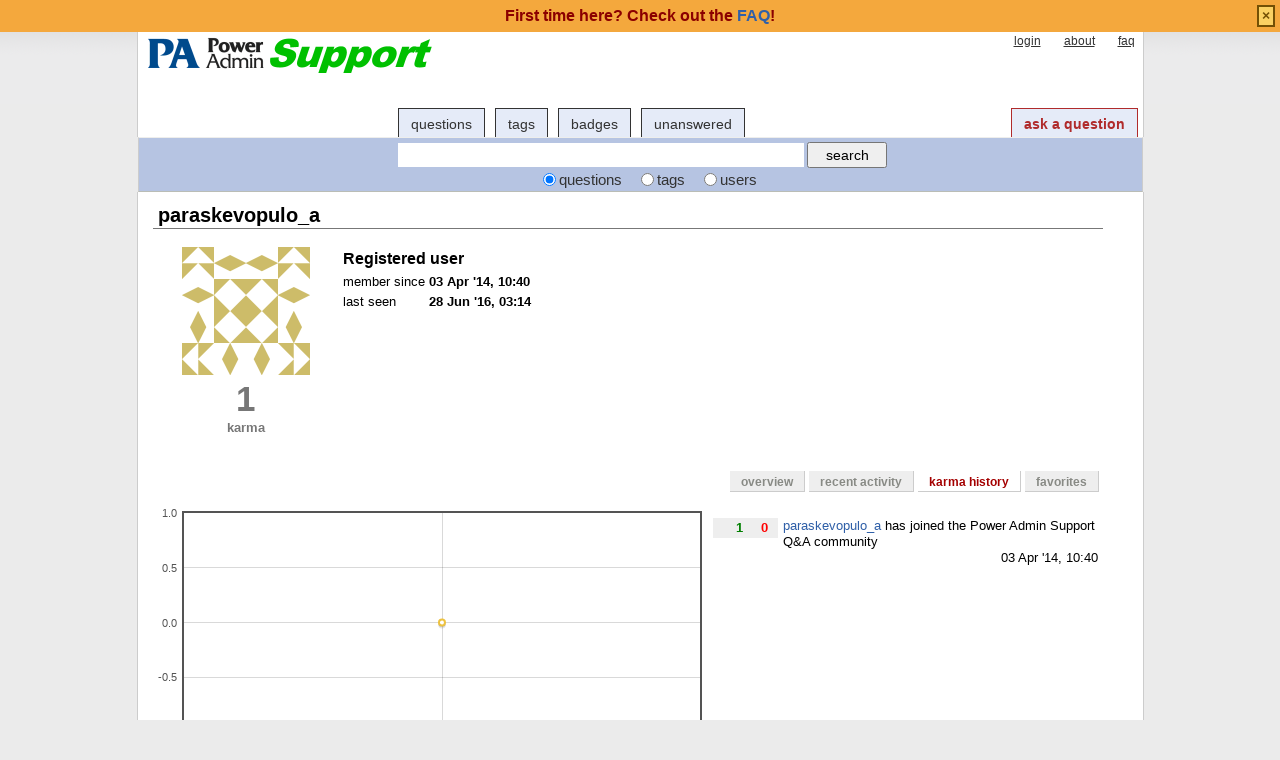

--- FILE ---
content_type: text/html; charset=utf-8
request_url: http://support.poweradmin.com/osqa/users/1040/paraskevopulo_a/reputation/
body_size: 12452
content:
<!DOCTYPE html PUBLIC "-//W3C//DTD XHTML 1.0 Transitional//EN" "http://www.w3.org/TR/xhtml1/DTD/xhtml1-transitional.dtd">
<!-- base_content.html -->

<html xmlns="http://www.w3.org/1999/xhtml">
    <head>
        <title>paraskevopulo_a - graph of user karma - Power Admin Support</title>
        <meta name="description" content="Ask questions and get answers about:

PA Server Monitor

PA Storage Monitor

PA File Sight


" />
        <meta name="keywords" content="Power Admin,forum,community" />
        
        <meta http-equiv="Content-Type" content="text/html; charset=UTF-8" />
        
        <link rel="shortcut icon" href="/upfiles/favicon.ico" />
        <link href="/osqa/m/default/media/style/style.css" rel="stylesheet" type="text/css" />
        
        <link href="/osqa/cstyle.css" rel="stylesheet" type="text/css" />
        
<!--        <link rel="stylesheet" type="text/css" href="http://ajax.googleapis.com/ajax/libs/jqueryui/1/themes/base/jquery-ui.css" /> -->
        <link rel="stylesheet" href="/jquery/jquery-ui-1.8.1/themes/base/jquery-ui.css" type="text/css" media="all" />

        <!--[if IE 6]>
        <style type="text/css">
        img, div, a { behavior: url(/osqa/m/default/media/iepngfix/iepngfix.htc) }
        </style>
        <![endif]-->
        
    <style type="text/css">
 		.history-table td { padding: 5px; }
 		.user-stats-table { margin-left:50px; }
	</style>


<!--        <script src="http://www.google.com/jsapi" type="text/javascript"></script> -->

        <script type="text/javascript" src="/jquery/jquery-ui-1.8.1/jquery-1.4.2.js"></script>
		<script type="text/javascript" src="/jquery/jquery-ui-1.8.1/ui/minified/jquery-ui.min.js"></script>

        <script type="text/javascript">
        /*<![CDATA[*/
<!--            google.load("jquery", "1.4.2"); -->
<!--            google.load("jqueryui", "1", {autoload:true}); -->
            var i18nLang = 'en';
            var appUrl = 'http://support.poweradmin.com:80/osqa'
            var scriptUrl = '/osqa/'
            var osqaSkin = 'default';

            var messages = {
                username: '',
                confirm: "Are you sure?",
                yes: "Yes",
                no: "No",
                message: "Message:",
                cancel: "Cancel",
                close: "Close",
                ok: "Ok",
                matching_tags_url: "/osqa/matching_tags/",
                word: "word",
                words: "words",
                character: "character",
                characters: "characters"
            }
        /*]]>*/
        </script>
        <script type="text/javascript" src="/osqa/m/default/media/js/osqa.main.js"></script>
        
        <style type="text/css">
            body { margin-top:2.4em; }
        </style>
        <script type="text/javascript">
            $(document).ready(function() {
                var element = $('#validate_email_alert');
                element.click(function(){notify.close(true);})
                notify.show();
            });
        </script>
        
        
            
        
        
    
    <style type="text/css">
        #room {
            border: 0;
        }
    </style>
    
       <script type='text/javascript' src='/osqa/m/default/media/js/excanvas.min.js'></script>
       <script type='text/javascript' src='/osqa/m/default/media/js/jquery.flot.min.js'></script>
       
       <script type="text/javascript">
        $().ready(function(){
            var d = [[1396536043000.0, 0]];
            var placeholder = $("#diagram");

            var plot = $.plot(placeholder, [d], {
                xaxis: { mode: "time" },
                points: { show: true },
                lines: { show: true }
            });
        });

        </script>


        <link rel="search" type="application/opensearchdescription+xml" href="/osqa/opensearch.xml" title="Power Admin Support Search" />
        
    </head>
    <body>
        <div class="wrapper">
        
            <div id="custom_header">
                
<div id="paHeader" style="width: 990px;margin-left:auto;margin-right:auto;">
          
</div>
            </div>
        
        <!-- template header.html -->


	<div id="roof">
	  
		<div id="logo">
			<a href="/osqa/">
				<img src="/upfiles/logo_support_1.png" title="back to home page" alt="Power Admin Support Forum logo"/>
			</a>
		</div>
	  
		<div id="top">
		     <a href="/osqa/account/signin/" >login</a>  <a href="/osqa/about/" >about</a>  <a href="/osqa/faq/" >faq</a> 
		</div>

    <div id="nav">
        <a id="nav_questions" href="/osqa/questions/" >questions</a><a id="nav_tags" href="/osqa/tags/" >tags</a><a id="nav_users" class="on" href="/osqa/users/" >users</a><a id="nav_badges" href="/osqa/badges/" >badges</a><a id="nav_unanswered" href="/osqa/questions/unanswered/" >unanswered</a>
        <a id="nav_ask" href="/osqa/questions/ask/" class="special">ask a question</a>
    </div>
  </div>

  <div class="clear"></div>
  
	<div id="searchBar">
    <form action="/osqa/search/" method="get">
        <div style='display:none'><input type='hidden' name='csrfmiddlewaretoken' value='1fb526d26c8722414da62901d49b0ea6' /></div>
        <div>
            <input type="text" class="searchInput" value="" name="q" id="keywords" />
            <input type="submit" name="Submit" value="search" class="searchBtn" />
        </div>
        <div class="options">
            <input id="type-question" type="radio" value="question" name="t" 
                checked="checked" /><label for="type-question">questions</label>
            <input id="type-tag" type="radio" value="tag" name="t" /><label for="type-tag">tags</label>
            <input id="type-user" type="radio" value="user" name="t" /><label for="type-user">users</label>
        </div>
    </form>	
	</div>

	

<!-- end template header.html -->

        
        <div id="wrapper">
            <div id="room">
                <div id="CAFull">
                    
    <div id="mainbar-full">
        <!-- user_info.html -->








<div id="subheader" class="headUser">
    paraskevopulo_a
</div>
<table class="user-info-table">
    <tr>
        <td width="180" style="vertical-align:middle;text-align:center;">
            <table width="100%">
                <tr>
                    <td>
                        <img class="gravatar" width="128" height="128" src="https://secure.gravatar.com/avatar/0c437145a36a39975b9851e5ca1c1c13?s=128&amp;d=identicon&amp;r=g" alt="paraskevopulo_a's gravatar image" />
                    </td>
                </tr>
                <tr>
                    <td align="center">
                        
                            <div class="scoreNumber" id="user-reputation">1</div>
                            <p><b style="color:#777;">karma</b></p>
                        
                    </td>
                </tr>
            </table>
        </td>
        <td width="360" style="vertical-align: top;">
        
            <table class="user-details">
                <tr>
                    <th colspan="2" align="left"><h3>Registered user</h3></th>
                </tr>
                
                <tr>
                    <td>member since</td>
                    <td><strong>03 Apr '14, 10:40</strong></td>
                </tr>
                
                <tr>
                    <td>last seen</td>
                    <td><strong title="June 28, 2016, 3:14 a.m.">28 Jun '16, 03:14</strong></td>
                </tr>
                
                
                
                
                
				<!--
                
				-->
            </table>
        </td>
<!--        <td width="380">
            <div class="user-about">
            
            </div>
        </td> -->
    </tr>
</table>
<!-- end user_info.html -->

        

<div class="tabBar">
    <div class="tabsA">
        <a title="user overview" id="stats"  href="/osqa/users/1040/paraskevopulo_a">
                overview
            </a><a title="recent user activity" id="recent"  href="/osqa/users/1040/paraskevopulo_a/recent/">
                recent activity
            </a><a title="graph of user karma" id="reputation" class="on" href="/osqa/users/1040/paraskevopulo_a/reputation/">
                karma history
            </a><a title="questions that user selected as his/her favorite" id="favorites"  href="/osqa/users/1040/paraskevopulo_a/favorites/">
                favorites
            </a>
    </div>
</div>


        
        <div style="padding:5px;font-size:13px;">
            <div id="diagram" style="width:550px;height:250px;float:left">

            </div>
            <div style="float:right; width:385px; height:300px; overflow-y:auto;word-wrap:break-word;" >
                
                <p style="clear:both">
                    <div style="float:left;text-align:right;font-family:arial;font-weight:bold;background:#eee;padding:2px 10px 2px 10px;margin-right:5px">
                        <div style="float:left;width:20px;color:green;padding-right:5px">1</div>
                        <div style="float:left;width:20px;color:red">0</div>
                        
                    </div>
                    



<div class="action_container">
    <div class="action_body">
        <a href="/osqa/users/1040/paraskevopulo_a" >paraskevopulo_a</a> has joined the Power Admin Support Q&A community
    </div>
    <div class="action_date" style="text-align: right;">
        03 Apr '14, 10:40
    </div>
</div><br/>
                </p>
                
            </div>
        </div>

	</div>


                </div>
                <div id="tail" style="clear:both;">
                    
                    
                </div>
            </div>
            <div class="spacer3"></div>
        </div>
        
        
            
            <div id="ground">
                
                    <div id="footer" >
	<p>Power Admin and the<br>
		PowerAdmin.com websites are<br>
		<span class="copyright">&copy; 2002-2024 Power Admin LLC<br>
		All Rights Reserved</span>
	</p>
	<ul>
		<li>
			<a href="https://www.poweradmin.com/products/server-monitoring/?ref=paforum">PA Server Monitor</a>
		</li>
		<li>
			<a href="https://www.poweradmin.com/products/storage-monitor/?ref=paforum">PA Storage Monitor</a>
		</li>
		<li>
			<a href="https://www.poweradmin.com/producs/file-sight/?ref=paforum">PA File Sight</a>
		</li>
	 </ul>
	<ul>
		<li>
			<a href="https://www.poweradmin.com/licensing-pricing/pricing-ordering/?ref=paforum">Licenses and Pricing</a>
		</li>
		<li>
			<a href="https://www.poweradmin.com/licensing-pricing/perpetual-licenses/?ref=paforum">Licensing</a>
		</li>
		<li>
			<a href="https://www.poweradmin.com/support/maintenance/?ref=paforum">Maintenance</a>
		</li>
		<li>
			<a href="https://www.poweradmin.com/help/?ref=paforum">Documentation</a>
		</li>
	</ul>
	<ul>
		<li>
			<a href="https://www.poweradmin.com/dmca.aspx?ref=paforum">DMCA</a>
		</li>
		<li>
			<a href="https://www.poweradmin.com/contact-us/?ref=paforum">Contact Us</a>
		</li>
		<li>
			<a href="https://www.poweradmin.com/privacy-policy/?ref=paforum">Privacy Policy</a>
		</li>
		<li>
			<a href="https://www.poweradmin.com/about-us/?ref=paforum">About Us</a>
		</li>
	</ul>
	<ul>
		<li>
			<a href="https://www.poweradmin.com/testimonials/?ref=paforum">Customer Quotes</a>
		</li>
		<li>
			<a href="https://www.poweradmin.com/customers/?ref=paforum">Client List</a>
		</li>
		<li>
			<a href="https://www.poweradmin.com/about-us/press/?ref=paforum">Mentions</a>
		</li>
		<li>
			<a href="https://www.poweradmin.com/paexec/?ref=paforum">PAExec</a>
		</li>
	</ul>
</div> <!-- end #footer -->
                
            </div>
            
        
        
        
        
        </div>

        <!-- Put all elements with fixed position here, IE6 fixed position fix: http://ryanfait.com/position-fixed-ie6/ -->
        <div class="notify" style="display:none">
            
                
                    
                          <p class="darkred">First time here? Check out the <a href="/osqa/faq/">FAQ</a>!</p>
                    
                
            
            <a id="close-notify" onclick="notify.close(true)">&#215;</a>
        </div>
    </body>
</html>
<!-- end template base_content.html -->
